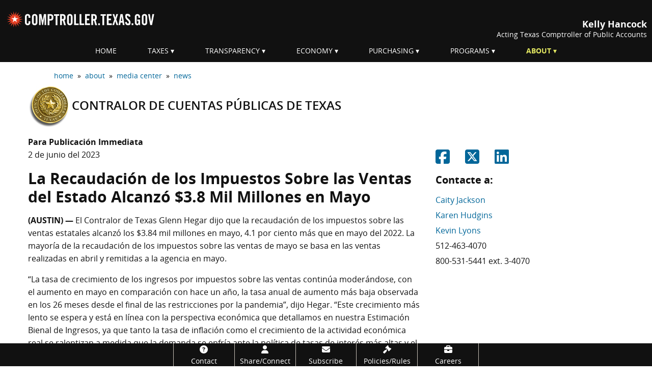

--- FILE ---
content_type: text/css
request_url: https://comptroller.texas.gov/dist/css/section/about.min.1662665741.css
body_size: 446
content:
.theme-header{font-size:3.5rem}.theme-header .theme{width:5rem;margin-right:-1rem;margin-left:-.8rem;margin-bottom:-1rem;height:4rem;color:#973831;fill:#973831;stroke:#973831}.theme-header span a{display:block;font-size:43%!important;color:#973831;margin:-.5rem 0 0 4.3rem;text-transform:none;border-bottom:none}@media screen and (max-width:25em){.theme-header .theme{margin-right:-.5rem;font-size:2rem}.theme-header span a{margin-left:3.2rem;margin-top:-.2rem;font-size:43%!important}}.theme-header a{font-family:OpenSansLight,Helvetica,Arial,sans-serif;font-weight:300;font-style:inherit;border-bottom:none!important;text-transform:capitalize;color:#973831}.theme-header a .st0{fill:#973831}.theme-header a .str,.theme-header a .str2{stroke:#973831}.theme-header a:hover{color:#be463d;-webkit-text-decoration:underline dotted #be463d;text-decoration:underline dotted #be463d;text-decoration-thickness:1px}.theme-header a:hover .st0{fill:#be463d;stroke:#be463d}.theme-header a:hover .str,.theme-header a:hover .str2{stroke:#be463d}.subcat-icon .st0{fill:#973831}.subcat-icon .str,.subcat-icon .str2{stroke:#973831}a:hover h2{color:#069}a:hover .subcat-icon .st0{fill:#be463d}a:hover .subcat-icon .str,a:hover .subcat-icon .str2{stroke:#be463d}@media screen and (max-width:25em){.theme{margin-right:-.5rem;font-size:2rem!important}}.stroke0{stroke:#973831}.nr-head{font:normal normal 600 1.5rem OpenSansSemibold,Helvetica,Arial,sans-serif!important;text-transform:uppercase}@font-face{font-family:steelfish-extrabold;src:url(/dist/css/fonts/steelfish/steelfish_eb-webfont.eot);src:url(/dist/css/fonts/steelfish/steelfish_eb-webfont.eot?#iefix) format("embedded-opentype"),url(/dist/css/fonts/steelfish/steelfish_eb-webfont.woff) format("woff");font-weight:900;font-style:normal}.jobs-icon{max-width:227px}

--- FILE ---
content_type: text/css
request_url: https://comptroller.texas.gov/dist/css/section/no-search.min.1662665741.css
body_size: -11
content:
.breadcrumbs{margin-top:1rem}.title-bar .search-icon{display:none}@media print,screen and (min-width:46.25em){.social-icons{top:12.3125rem;right:0;left:auto}}@media print,screen and (min-width:46.25em){.medium-pad-for-icons{padding-right:3.125rem}}@media print,screen and (min-width:46.25em){.main-search{display:none}}

--- FILE ---
content_type: text/css
request_url: https://comptroller.texas.gov/dist/css/section/media-kit.min.1759957396.css
body_size: 492
content:
:root{--small:739px;--medium:1023px;--large:1199px;--link-color:#069;--link-hover:#028ae4}#paging{position:relative}#paging ul.inline li:first-child{padding-left:.45rem!important}.pagination{margin:0;background-color:#f8f8f8;padding:.5rem}li.active,li.current{border:1px solid #837d7a}li.active a,li.current a{border-bottom-color:inherit!important}.media-input:-ms-input-placeholder{font-size:.75rem}.media-input::-moz-placeholder{font-size:.75rem}.media-input::placeholder{font-size:.75rem}button.media-search{margin-top:0}#mediaSearch h3{margin:0 auto;font-size:20px}.preview{background-color:#f4eaea}.search-summary{background-color:#f8f8f8;padding:.3125rem .9375rem .3125rem 0;font-size:90%}.item-date,.result-link{color:#64733b;font-size:.875rem}hr.hr-light-gray{border-color:#f0f0f0}.ui-datepicker{width:auto;padding:.2em .2em 0}.parsley-pattern,.parsley-type{margin:0}.parsley-pattern{padding:0}.parsley-maxdate{font-size:.8rem}.parsley-errors-list{list-style:none;margin-left:0}.ck-content .image-style-align-left{float:left;margin-right:1em}.ck-content .image-style-align-right{float:right;margin-left:1em}.ck-content .image-style-align-block-left{float:left;margin-right:1em}.ck-content .image-style-align-block-right{float:right;margin-left:1em}.ck-content .image-style-align-center{display:block;margin-left:auto;margin-right:auto}.ck-content .image-style-side{float:right;margin-left:1em;margin-bottom:1em;max-width:50%}.ck-content .image-style-thumbnail{width:150px;height:auto;display:block;margin:0 auto 1em;max-width:100%}.ck-content .image-style-medium{width:300px;height:auto;display:block;margin:0 auto 1em;max-width:100%}.ck-content .image-style-large{width:600px;height:auto;display:block;margin:0 auto 1em;max-width:100%}.ck-content .image-style-article{width:400px;height:auto;display:block;margin:0 auto 1em;max-width:100%}.ck-content .image-style-article-full-width{width:100%;height:auto;display:block;margin:0 auto 1em;max-width:100%}.ck-content .image-style-article-medium{width:500px;height:auto;display:block;margin:0 auto 1em;max-width:100%}.ck-content .image-style-article-large{width:800px;height:auto;display:block;margin:0 auto 1em;max-width:100%}.ck-content .image-style-article-small{width:200px;height:auto;display:block;margin:0 auto 1em;max-width:100%}.ck-content .image-style-article-thumbnail{width:100px;height:auto;display:block;margin:0 auto 1em;max-width:100%}